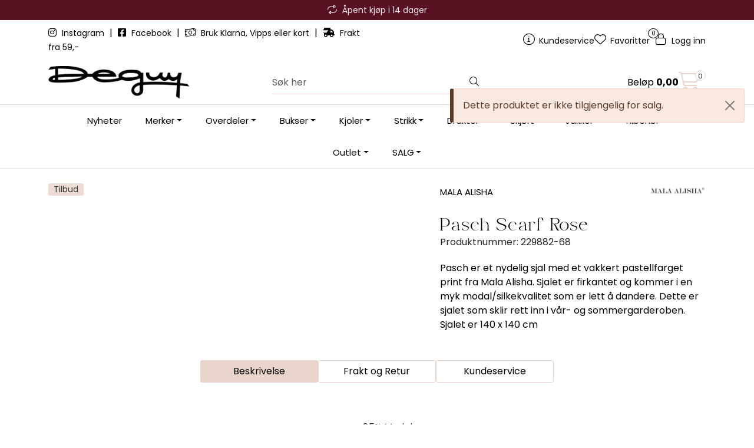

--- FILE ---
content_type: text/html; charset=UTF-8
request_url: https://www.deguy.no/pasch-scarf-rose
body_size: 19106
content:
<!DOCTYPE html>
<html lang="nb" data-bs-theme="light">
<head>
             
<!-- START /modules/meta -->
<title>Pasch Scarf Rose deguy.no</title>
<meta name="generator" content="Gurusoft Ecommerce">
<meta name="viewport" content="width=device-width, initial-scale=1.0">
<meta http-equiv="content-type" content="text/html; charset=UTF-8">
<meta http-equiv="X-UA-Compatible" content="IE=edge">

<meta name="description" content="Pasch er et nydelig sjal med et vakkert pastellfarget print fra Mala Alisha.
Sjalet er firkantet og kommer i en myk modal/silkekvalitet som er lett å dandere.
Dette er sjalet som sklir rett inn i vår- og sommergarderoben.
Sjalet er 140 x 140 cm">
<meta name="keywords" content="Pasch Scarf Rose sjal mala alisha modal silke pastellfarget">

<meta name="robots" content="index,follow">

<link rel="canonical" href="https://www.deguy.no/pasch-scarf-rose">

<meta name="google" content="notranslate">

<meta property="og:site_name" content="deguy.no">
<meta property="og:url" content="https://www.deguy.no/pasch-scarf-rose">
<meta property="og:title" content="Pasch Scarf Rose deguy.no">
<meta property="og:type" content="product">
<meta property="og:description" content="Pasch er et nydelig sjal med et vakkert pastellfarget print fra Mala Alisha.
Sjalet er firkantet og kommer i en myk modal/silkekvalitet som er lett å dandere.
Dette er sjalet som sklir rett inn i vår- og sommergarderoben.
Sjalet er 140 x 140 cm">
<meta property="og:image" content="https://res.cloudinary.com/deguy-no/image/upload/d_standard_placeholder.png,f_auto,q_auto:best/p_229882-68_default_1">
<meta property="og:image:url" content="https://res.cloudinary.com/deguy-no/image/upload/d_standard_placeholder.png,f_auto,q_auto:best/p_229882-68_default_1">
<meta property="og:image:secure_url" content="https://res.cloudinary.com/deguy-no/image/upload/d_standard_placeholder.png,f_auto,q_auto:best/p_229882-68_default_1">

<!-- END /modules/meta -->

             
<!-- START /modules/includes-head -->

         
<!-- START /modules/components/favicon -->

<link rel="icon" type="image/png" href="https://res.cloudinary.com/deguy-no/image/upload/c_limit,d_standard_placeholder.png,f_auto,h_64,q_auto:best,w_64/g_logo_favicon_1.png">
<link rel="apple-touch-icon" href="https://res.cloudinary.com/deguy-no/image/upload/c_limit,d_standard_placeholder.png,f_auto,h_180,q_auto:best,w_180/g_logo_favicon_1.png">

<!-- END /modules/components/favicon -->



             
<!-- START /modules/components/includes-head-cookie-information -->

    <script id="CookieConsent" type="text/javascript" src="https://policy.app.cookieinformation.com/uc.js" data-culture="NB" data-gcm-version="2.0"></script>
    <script>window.addEventListener('CookieInformationConsentGiven',function(event){if(CookieInformation.getConsentGivenFor('cookie_cat_marketing')){window.dataLayer=window.dataLayer||[];dataLayer.push({"ecomm_prodid":"229882-68","ecomm_pagetype":"product"});dataLayer.push({"ecommerce":null});dataLayer.push({"event":"view_item","ecommerce":{"items":[{"item_name":"Pasch Scarf Rose","item_id":"229882-68","value":719.6,"currency":"NOK"}]}});dataLayer.push({"customerType":"anonymous"});(function(w,d,s,l,i){w[l]=w[l]||[];w[l].push({'gtm.start':new Date().getTime(),event:'gtm.js'});var f=d.getElementsByTagName(s)[0],j=d.createElement(s),dl=l!='dataLayer'?'&l='+l:'';j.async=true;j.src='//www.googletagmanager.com/gtm.js?id='+i+dl;f.parentNode.insertBefore(j,f);})(window,document,'script','dataLayer','GTM-WKSRKB');(function(f,b,e,v,n,t,s){if(f.fbq)return;n=f.fbq=function(){n.callMethod?n.callMethod.apply(n,arguments):n.queue.push(arguments)};if(!f._fbq)f._fbq=n;n.push=n;n.loaded=!0;n.version='2.0';n.queue=[];t=b.createElement(e);t.async=!0;t.src=v;s=b.getElementsByTagName(e)[0];s.parentNode.insertBefore(t,s)})(window,document,'script','//connect.facebook.net/en_US/fbevents.js');fbq('init','141274167843651');fbq('track','PageView');fbq('consent','revoke');fbq('track','ViewContent',{content_type:'product',content_ids:['229882-68'],content_name:'Pasch Scarf Rose'});}},false);</script>

<!-- END /modules/components/includes-head-cookie-information -->

<link href="/themes/stylesheet/fontawesome/css/A.fontawesome.min.css,qv=202512031335.pagespeed.cf.D8UCoWnw13.css" rel="stylesheet preload" as="style">
<link href="/themes/stylesheet/fontawesome/css/A.solid.min.css,qv=202512031335.pagespeed.cf.Cs5V7vkY69.css" rel="stylesheet preload" as="style">
<link href="/themes/stylesheet/fontawesome/css/A.light.min.css,qv=202512031335.pagespeed.cf.fTn3z4osB6.css" rel="stylesheet preload" as="style">
<link href="/themes/stylesheet/fontawesome/css/A.brands.min.css,qv=202512031335.pagespeed.cf.DwH4JASgjD.css" rel="stylesheet preload" as="style">
<link href="/themes/stylesheet/fontawesome/css/A.v5-font-face.min.css,qv=202512031335.pagespeed.cf.s8d3FpsWGt.css" rel="stylesheet preload" as="style">
<link href="/themes/stylesheet/owlCarousel,_owl.carousel.min.css,qv==202512031335+stylesheet.css+fancybox,_jquery.fancybox.min.css.pagespeed.cc.AIP6bfgu35.css" rel="stylesheet"/>



                        

    <style>.vipps-container button{flex-basis:100%!important}.overskrift4 h1{text-align:center;font-size:45px!important;color:#000;font-weight:800}.h2 h2{text-align:center;text-transform:uppercase;font-size:24px!important;color:#000;font-weight:800}</style>


<!-- END /includes/stylesheet/product.vm -->
             
<!-- START /modules/includes-head-custom -->


<!-- END /modules/includes-head-custom -->

    </head>
<body><noscript><meta HTTP-EQUIV="refresh" content="0;url='https://www.deguy.no/pasch-scarf-rose?PageSpeed=noscript'" /><style><!--table,div,span,font,p{display:none} --></style><div style="display:block">Please click <a href="https://www.deguy.no/pasch-scarf-rose?PageSpeed=noscript">here</a> if you are not redirected within a few seconds.</div></noscript>
             
<!-- START /modules/components/skip-to-main-content -->

<a id="skip-main" class="btn btn-primary visually-hidden-focusable" href="#columns">Skip to main content</a>

<!-- END /modules/components/skip-to-main-content -->

                 <noscript><iframe src="https://www.googletagmanager.com/ns.html?id=GTM-WKSRKB" height="0" width="0" style="display:none;visibility:hidden"></iframe></noscript>

    <main id="page">

        <!--[if lt IE 7]>
        <p class="chromeframe">You are using an <strong>outdated</strong> browser. Please <a href="http://browsehappy.com/">upgrade your browser</a> or <a href="http://www.google.com/chromeframe/?redirect=true">activate Google Chrome Frame</a> to improve your experience.</p>
        <![endif]-->

        
                 
<!-- START /modules/components/scroll-to-top -->

<div class="scrollToTop">
    <div id="back-text">
        <span>Til toppen</span>
    </div>

    <i class="fa-light fa-angle-up" aria-hidden="true"></i>
</div>

<!-- END /modules/components/scroll-to-top -->
                 
<!-- START /modules/components/top-menu-admin -->

<div data-ajax_target="top-admin-menu" data-entity-type="product" data-entity-id="94753" data-edit=""></div>

<!-- END /modules/components/top-menu-admin -->
                 
<!-- START /modules/components/announcement-bar -->

    <div id="announcement-bar" style="--announcements-background-color:rgb(89, 18, 34);--announcements-text-color:rgb(247, 241, 238);">
                                    <div class="announcement">
            
                            <i class="fa-light fa-repeat"></i>
                            <span>Åpent kjøp i 14 dager</span>

                            </div>
                                                <div class="announcement">
            
                            <i class="fa-light fa-truck-fast"></i>
                            <span>Rask levering med DHL eller Bring</span>

                            </div>
                                                <div class="announcement">
            
                            <i class="fa-light fa-cart-shopping"></i>
                            <span>Betal med Klarna, Vipps eller kort</span>

                            </div>
                        </div>

<!-- END /modules/components/announcement-bar -->
                 
<!-- START /modules/components/top-menu -->

<div class="d-none d-lg-block top-menu-row">
    <div class="container">
        <div class="row align-items-center">
            <div class="col-7 col-xl-6">
                <div class="top-menu-row__link-menu">
                             
<!-- START /modules/components/top-links -->

    <a href="https://www.instagram.com/deguy.no/" target="_blank">
                    <i class="fab fa-instagram" aria-hidden="true"></i>
                Instagram
    </a>

    	    <span class="separator">|</span>
        <a href="https://www.facebook.com/deguy.no" target="_blank">
                    <i class="fab fa-facebook-square" aria-hidden="true"></i>
                Facebook
    </a>

    	    <span class="separator">|</span>
        <a href="/" target="_self">
                    <i class="fa-light fa-money-bill-wave" aria-hidden="true"></i>
                Bruk Klarna, Vipps eller kort
    </a>

    	    <span class="separator">|</span>
        <a href="/" target="_self">
                    <i class="fas fa-shipping-fast" aria-hidden="true"></i>
                Frakt fra 59,-
    </a>

    
<!-- END /modules/components/top-links -->
                </div>
            </div>

            <div class="col-5 col-xl-6">
                <div class="top-menu-row__icon-menu">
                             
<!-- START /modules/components/locale-button-desktop -->


<!-- END /modules/components/locale-button-desktop -->
                             
<!-- START /modules/components/info-button-desktop -->

    <div class="info-button-desktop">
                <a href="kundeservice-1">
            <i class="fa-light fa-circle-info" aria-hidden="true"></i>
            <span class="d-none d-xl-inline-block">Kundeservice</span>
        </a>
    </div>

<!-- END /modules/components/info-button-desktop -->
                             
<!-- START /modules/components/favorite-button-desktop -->

    <div class="favorite-button-desktop">
        <span class="favorite-quantity" data-ajax_target="favorites-size">
                    </span>

        <a href="favorites" class="favorite-userbutton">
            <i class="fa-light fa-heart" aria-hidden="true"></i>
            <span class="d-none d-xl-inline-block">Favoritter</span>
        </a>
    </div>

<!-- END /modules/components/favorite-button-desktop -->
                             
<!-- START /modules/components/user-button-desktop -->

<div class="user-button-desktop">
			<a href="login">
			<i class="fa-light fa-lock" aria-hidden="true"></i>
			<span class="d-none d-xl-inline-block">Logg inn</span>
		</a>
	</div>

<!-- END /modules/components/user-button-desktop -->
                </div>
            </div>
        </div>
    </div>
</div>

<!-- END /modules/components/user-button-desktop -->

                 
<!-- START /modules/header -->


<header id="header" class="sticky-top">
    <div id="sticky-desktop" class="d-none d-lg-block">
                 
<!-- START /modules/components/header-desktop -->

<div id="topbar">
    <div class="desktop d-none d-lg-block">
        <div class="container">
            <div class="row align-items-center">
                <div class="col-lg-4 col-xl-4">
                             
<!-- START /modules/components/header-desktop-logo -->

<div id="logo-theme">
    <a class="d-flex" href="/"><img src="https://res.cloudinary.com/deguy-no/image/upload/d_standard_placeholder.png,f_auto,q_auto:best/g_logo_default_1" class="img-fluid" alt="deguy.no" height="55" itemprop="logo"></a>
</div>

<!-- END /modules/components/header-desktop-logo -->
                </div>

                <div class="col-lg-5 col-xl-4">
                             
<!-- START /modules/components/header-desktop-search -->

<div class="search-bar" itemscope itemtype="http://schema.org/WebSite">
    <meta itemprop="url" content="https://www.deguy.no">
    <form action="search" method="get" accept-charset="UTF-8" itemprop="potentialAction" itemscope itemtype="http://schema.org/SearchAction">
        <meta itemprop="target" content="https://www.deguy.no/search?action=search&q={q}">
        <input type="hidden" name="action" value="search">

        <div class="input-group">
            <input type="text" name="q" placeholder="Søk her" class="suggest form-control" aria-label="Søk" required itemprop="query-input" autocomplete="off" data-action="incremental-search" data-content-target="incremental-search-desktop">
            <button class="btn button-search" type="submit" aria-label="Søk">
                <i class="fa-light fa-magnifying-glass" aria-hidden="true"></i>
                <i class="fa-light fa-spinner-third fa-spin" hidden aria-hidden="true"></i>
            </button>
        </div>
    </form>
    <div class="incremental-search-content desktop" data-content="incremental-search-desktop"></div>
</div>

<!-- END /modules/components/header-desktop-search -->
                </div>

                <div class="col-lg-3 col-xl-4">
                    <div class="basket-button-desktop">
                                 
<!-- START /modules/components/basket-button-desktop -->

<div class="large-cart">
    <div class="large-cart__price">
        Beløp
        <span class="large-cart__price-amount" data-ajax_target="basket-amount"></span>
    </div>
    <div class="large-cart__icon">
        <div class="large-cart__amount" data-ajax_target="basket-size"></div>
        <a href="basket" title="Gå til handlevogn">
            <i class="fa-light fa-cart-shopping" aria-hidden="true"></i>
        </a>
    </div>
</div>

<!-- END /modules/components/basket-button-desktop -->
                    </div>
                </div>
            </div>
        </div>
    </div>
</div>

<nav id="desktop_menu" class="navbar navbar-expand-lg">
             
<!-- START /modules/components/category-menu-desktop -->

<div class="container justify-content-center">
    <ul class="navbar-nav collapse navbar-collapse flex-wrap justify-content-center align-items-center">
                    <li class="nav-item  no-childeren " data-category_id="10036">
                <a class="dropdown-toggle nav-link" href="nyheter-2">Nyheter</a>

                            </li>
                    <li class="nav-item  dropdown dropdown-xl-trigger deeper " data-category_id="10003">
                <a class="dropdown-toggle nav-link" href="merker-1">Merker</a>

                                    <div class="dropdown-menu dropdown-xl-content">
                        <div class="container category-sub-menu">
                                                        
                                <div class="category-sub-menu-content">
                                    <a href="after-label" title="After Label">After Label</a>

                                                                    </div>
                            
                                <div class="category-sub-menu-content">
                                    <a href="beaumont-3" title="Beaumont">Beaumont</a>

                                                                    </div>
                            
                                <div class="category-sub-menu-content">
                                    <a href="billibi" title="Billi bi">Billi bi</a>

                                                                    </div>
                            
                                <div class="category-sub-menu-content">
                                    <a href="bouveti" title="Bouveti">Bouveti</a>

                                                                    </div>
                            
                                <div class="category-sub-menu-content">
                                    <a href="busnel" title="Busnel">Busnel</a>

                                                                    </div>
                            
                                <div class="category-sub-menu-content">
                                    <a href="cambio" title="Cambio">Cambio</a>

                                                                    </div>
                            
                                <div class="category-sub-menu-content">
                                    <a href="copenhagen-muse" title="Copenhagen Muse">Copenhagen Muse</a>

                                                                    </div>
                            
                                <div class="category-sub-menu-content">
                                    <a href="enamel" title="Enamel">Enamel</a>

                                                                            <ul class="category-sub-sub-menu-content">
                                                                                                                                        <li>
                                                    <a href="charm">Charm</a>
                                                </li>
                                                                                    </ul>
                                                                    </div>
                            
                                <div class="category-sub-menu-content">
                                    <a href="gustav" title="Gustav">Gustav</a>

                                                                    </div>
                            
                                <div class="category-sub-menu-content">
                                    <a href="levete-room" title="Leveté Room">Leveté Room</a>

                                                                    </div>
                            
                                <div class="category-sub-menu-content">
                                    <a href="lois" title="Lois">Lois</a>

                                                                    </div>
                            
                                <div class="category-sub-menu-content">
                                    <a href="mala-alisha" title="Mala Alisha">Mala Alisha</a>

                                                                    </div>
                            
                                <div class="category-sub-menu-content">
                                    <a href="meimeij" title="MEIMEIJ">MEIMEIJ</a>

                                                                    </div>
                            
                                <div class="category-sub-menu-content">
                                    <a href="munthe1" title="Munthe">Munthe</a>

                                                                    </div>
                            
                                <div class="category-sub-menu-content">
                                    <a href="montecristo-1" title="Montecristo">Montecristo</a>

                                                                    </div>
                            
                                <div class="category-sub-menu-content">
                                    <a href="neo-noir-1" title="Neo Noir">Neo Noir</a>

                                                                    </div>
                            
                                <div class="category-sub-menu-content">
                                    <a href="nohr" title="Nohr">Nohr</a>

                                                                    </div>
                            
                                <div class="category-sub-menu-content">
                                    <a href="osmine-af-nor" title="Osmine af Nor">Osmine af Nor</a>

                                                                    </div>
                            
                                <div class="category-sub-menu-content">
                                    <a href="pbo" title="PBO">PBO</a>

                                                                    </div>
                            
                                <div class="category-sub-menu-content">
                                    <a href="rue-de-femme" title="Rue De Femme">Rue De Femme</a>

                                                                    </div>
                            
                                <div class="category-sub-menu-content">
                                    <a href="sand" title="Sand">Sand</a>

                                                                    </div>
                            
                                <div class="category-sub-menu-content">
                                    <a href="stenstroms" title="Stenstrøms">Stenstrøms</a>

                                                                    </div>
                            
                                <div class="category-sub-menu-content">
                                    <a href="tricot" title="Tricot">Tricot</a>

                                                                    </div>
                            
                                <div class="category-sub-menu-content">
                                    <a href="7-for-all-man-kind" title="7 For All Man Kind">7 For All Man Kind</a>

                                                                    </div>
                                                    </div>
                    </div>
                            </li>
                    <li class="nav-item  dropdown dropdown-xl-trigger deeper " data-category_id="103">
                <a class="dropdown-toggle nav-link" href="overdeler">Overdeler</a>

                                    <div class="dropdown-menu dropdown-xl-content">
                        <div class="container category-sub-menu">
                                                        
                                <div class="category-sub-menu-content">
                                    <a href="bluser" title="Bluser">Bluser</a>

                                                                    </div>
                            
                                <div class="category-sub-menu-content">
                                    <a href="topper" title="Topper">Topper</a>

                                                                    </div>
                            
                                <div class="category-sub-menu-content">
                                    <a href="t-skjorter" title="T-skjorter">T-skjorter</a>

                                                                    </div>
                            
                                <div class="category-sub-menu-content">
                                    <a href="skjorter" title="Skjorter">Skjorter</a>

                                                                    </div>
                            
                                <div class="category-sub-menu-content">
                                    <a href="langermede-topper" title="Langermede topper">Langermede topper</a>

                                                                    </div>
                                                    </div>
                    </div>
                            </li>
                    <li class="nav-item  dropdown dropdown-xl-trigger deeper " data-category_id="106">
                <a class="dropdown-toggle nav-link" href="bukser">Bukser</a>

                                    <div class="dropdown-menu dropdown-xl-content">
                        <div class="container category-sub-menu">
                                                        
                                <div class="category-sub-menu-content">
                                    <a href="jeans" title="Jeans">Jeans</a>

                                                                    </div>
                            
                                <div class="category-sub-menu-content">
                                    <a href="dressbukse" title="Dressbukser & Penbukser">Dressbukser & Penbukser</a>

                                                                    </div>
                            
                                <div class="category-sub-menu-content">
                                    <a href="slengbukser" title="Slengbukser">Slengbukser</a>

                                                                    </div>
                            
                                <div class="category-sub-menu-content">
                                    <a href="shorts" title="Shorts">Shorts</a>

                                                                    </div>
                                                    </div>
                    </div>
                            </li>
                    <li class="nav-item  dropdown dropdown-xl-trigger deeper " data-category_id="109">
                <a class="dropdown-toggle nav-link" href="kjoler">Kjoler</a>

                                    <div class="dropdown-menu dropdown-xl-content">
                        <div class="container category-sub-menu">
                                                        
                                <div class="category-sub-menu-content">
                                    <a href="festkjoler" title="Festkjoler">Festkjoler</a>

                                                                    </div>
                            
                                <div class="category-sub-menu-content">
                                    <a href="midi-kjoler" title="Korte kjoler">Korte kjoler</a>

                                                                    </div>
                            
                                <div class="category-sub-menu-content">
                                    <a href="maxi-kjoler" title="Lange kjoler">Lange kjoler</a>

                                                                    </div>
                                                    </div>
                    </div>
                            </li>
                    <li class="nav-item  dropdown dropdown-xl-trigger deeper " data-category_id="104">
                <a class="dropdown-toggle nav-link" href="strikk">Strikk</a>

                                    <div class="dropdown-menu dropdown-xl-content">
                        <div class="container category-sub-menu">
                                                        
                                <div class="category-sub-menu-content">
                                    <a href="strikkegenser" title="Strikkegensere">Strikkegensere</a>

                                                                    </div>
                            
                                <div class="category-sub-menu-content">
                                    <a href="cardigan" title="Cardigan">Cardigan</a>

                                                                    </div>
                                                    </div>
                    </div>
                            </li>
                    <li class="nav-item  dropdown dropdown-xl-trigger deeper " data-category_id="141">
                <a class="dropdown-toggle nav-link" href="dressjakker">Drakter</a>

                                    <div class="dropdown-menu dropdown-xl-content">
                        <div class="container category-sub-menu">
                                                        
                                <div class="category-sub-menu-content">
                                    <a href="dressjakker-1" title="Dressjakker">Dressjakker</a>

                                                                    </div>
                            
                                <div class="category-sub-menu-content">
                                    <a href="dressbukse-1" title="Dressbukser">Dressbukser</a>

                                                                    </div>
                                                    </div>
                    </div>
                            </li>
                    <li class="nav-item  dropdown dropdown-xl-trigger deeper " data-category_id="10187">
                <a class="dropdown-toggle nav-link" href="skjort-1">Skjørt</a>

                                    <div class="dropdown-menu dropdown-xl-content">
                        <div class="container category-sub-menu">
                                                        
                                <div class="category-sub-menu-content">
                                    <a href="korte-skjort" title="Korte Skjørt">Korte Skjørt</a>

                                                                    </div>
                            
                                <div class="category-sub-menu-content">
                                    <a href="lange-skjort" title="Lange Skjørt">Lange Skjørt</a>

                                                                    </div>
                                                    </div>
                    </div>
                            </li>
                    <li class="nav-item  dropdown dropdown-xl-trigger deeper " data-category_id="105">
                <a class="dropdown-toggle nav-link" href="ytterjakker">Jakker</a>

                                    <div class="dropdown-menu dropdown-xl-content">
                        <div class="container category-sub-menu">
                                                        
                                <div class="category-sub-menu-content">
                                    <a href="kaper" title="Kåper">Kåper</a>

                                                                    </div>
                            
                                <div class="category-sub-menu-content">
                                    <a href="boblejakker" title="Boblejakker">Boblejakker</a>

                                                                    </div>
                                                    </div>
                    </div>
                            </li>
                    <li class="nav-item  dropdown dropdown-xl-trigger deeper " data-category_id="10073">
                <a class="dropdown-toggle nav-link" href="annet">Tilbehør</a>

                                    <div class="dropdown-menu dropdown-xl-content">
                        <div class="container category-sub-menu">
                                                        
                                <div class="category-sub-menu-content">
                                    <a href="belter" title="Belter">Belter</a>

                                                                    </div>
                            
                                <div class="category-sub-menu-content">
                                    <a href="votter" title="Votter & Hansker">Votter & Hansker</a>

                                                                    </div>
                            
                                <div class="category-sub-menu-content">
                                    <a href="stromper" title="Strømper">Strømper</a>

                                                                    </div>
                            
                                <div class="category-sub-menu-content">
                                    <a href="sko" title="Sko">Sko</a>

                                                                    </div>
                            
                                <div class="category-sub-menu-content">
                                    <a href="vesker" title="Vesker">Vesker</a>

                                                                    </div>
                            
                                <div class="category-sub-menu-content">
                                    <a href="gavekort-6" title="Gavekort">Gavekort</a>

                                                                    </div>
                            
                                <div class="category-sub-menu-content">
                                    <a href="luer--skjerf" title="Luer & Skjerf">Luer & Skjerf</a>

                                                                    </div>
                            
                                <div class="category-sub-menu-content">
                                    <a href="smykker-2" title="Smykker">Smykker</a>

                                                                    </div>
                                                    </div>
                    </div>
                            </li>
                    <li class="nav-item  dropdown dropdown-xl-trigger deeper " data-category_id="10057">
                <a class="dropdown-toggle nav-link" href="salg-3">Outlet</a>

                                    <div class="dropdown-menu dropdown-xl-content">
                        <div class="container category-sub-menu">
                                                        
                                <div class="category-sub-menu-content">
                                    <a href="outlet-50-70-" title="Alle Outletvarer">Alle Outletvarer</a>

                                                                    </div>
                            
                                <div class="category-sub-menu-content">
                                    <a href="kjoler-outlet" title="Kjoler Outlet">Kjoler Outlet</a>

                                                                    </div>
                            
                                <div class="category-sub-menu-content">
                                    <a href="yttertoy-outlet" title="Yttertøy Outlet">Yttertøy Outlet</a>

                                                                    </div>
                            
                                <div class="category-sub-menu-content">
                                    <a href="skjort-outlet" title="Skjørt Outlet">Skjørt Outlet</a>

                                                                    </div>
                            
                                <div class="category-sub-menu-content">
                                    <a href="bukser-outlet" title="Bukser Outlet">Bukser Outlet</a>

                                                                    </div>
                            
                                <div class="category-sub-menu-content">
                                    <a href="overdeler-outlet" title="Overdeler Outlet">Overdeler Outlet</a>

                                                                    </div>
                            
                                <div class="category-sub-menu-content">
                                    <a href="strikk-outlet" title="Strikk Outlet">Strikk Outlet</a>

                                                                    </div>
                            
                                <div class="category-sub-menu-content">
                                    <a href="tilbehor-outlet" title="Tilbehør Outlet">Tilbehør Outlet</a>

                                                                    </div>
                                                    </div>
                    </div>
                            </li>
                    <li class="nav-item  dropdown dropdown-xl-trigger deeper " data-category_id="10368">
                <a class="dropdown-toggle nav-link" href="salg-9">SALG</a>

                                    <div class="dropdown-menu dropdown-xl-content">
                        <div class="container category-sub-menu">
                                                        
                                <div class="category-sub-menu-content">
                                    <a href="salg-bukser-1" title="Salg: Bukser & jeans">Salg: Bukser & jeans</a>

                                                                    </div>
                            
                                <div class="category-sub-menu-content">
                                    <a href="salg-topper-bluser" title="Salg: Topper & bluser">Salg: Topper & bluser</a>

                                                                    </div>
                            
                                <div class="category-sub-menu-content">
                                    <a href="salg-kjoler-skjort" title="Salg: Kjoler & skjørt">Salg: Kjoler & skjørt</a>

                                                                    </div>
                            
                                <div class="category-sub-menu-content">
                                    <a href="salg-jakker-yttertoy-30-" title="Salg: Jakker & yttertøy">Salg: Jakker & yttertøy</a>

                                                                    </div>
                            
                                <div class="category-sub-menu-content">
                                    <a href="salg-sko-tilbehor-30-" title="Salg: Sko & tilbehør">Salg: Sko & tilbehør</a>

                                                                    </div>
                            
                                <div class="category-sub-menu-content">
                                    <a href="salg-strikk-1" title="Salg: Strikk">Salg: Strikk</a>

                                                                    </div>
                                                    </div>
                    </div>
                            </li>
            </ul>
</div>

<!-- END /modules/components/category-menu-desktop -->
</nav>

<!-- END /modules/components/category-menu-desktop -->
    </div>

    <div id="sticky-mobile" class="d-lg-none">
                 
<!-- START /modules/components/header-mobile -->

<div class="navbar-header">
    <div class="navbar-row mobile-nav-logo-container">
        <div class="m-float-left">
            <button type="button" class="btn nav-button" onclick="gca.toggleOffCanvasMenu('left')">
                <span class="sr-only">Toggle navigation</span>
                <i class="fa-light fa-bars fa-lg" aria-hidden="true"></i>
            </button>

                    </div>

                 
<!-- START /modules/components/header-mobile-logo -->

<div class="m-logo">
    <a class="d-flex" href="/"><img src="https://res.cloudinary.com/deguy-no/image/upload/d_standard_placeholder.png,f_auto,q_auto:best/g_logo_default_1" class="img-fluid" alt="deguy.no" height="50" itemprop="logo"></a>
</div>

<!-- END /modules/components/header-mobile-logo -->

        <div class="m-float-right">
            <div class="m-cart">
                         
<!-- START /modules/components/basket-button-mobile -->

<a href="basket" class="btn nav-button" title="Handlevogn">
    <span class="basket-quantity" data-ajax_target="basket-size">
            </span>
    <i class="fa-light fa-shopping-cart fa-lg nav-icon" aria-hidden="true"></i>
</a>

<!-- END /modules/components/basket-button-mobile -->
            </div>
            <div class="m-right-menu-toggle">
                         
<!-- START /modules/components/user-button-mobile -->

<button type="button" class="btn nav-button" onclick="gca.toggleOffCanvasMenu('right')">
    <span class="sr-only">Toggle navigation</span>
    <i class="fa-light fa-user-cog fa-lg" aria-hidden="true"></i>
</button>

<!-- END /modules/components/user-button-mobile -->
            </div>
        </div>
    </div>

    <div class="navbar-row mobile-search-container">
                 
<!-- START /modules/components/header-mobile-search -->

<div class="m-search">
    <form action="search" method="get" accept-charset="UTF-8">
        <input type="hidden" name="action" value="search">

        <div class="input-group">
            <input type="search" name="q" placeholder="Søk her" class="suggest form-control" aria-label="Søk" required autocomplete="off" data-action="incremental-search" data-content-target="incremental-search-mobile">
            <button class="btn nav-button button-search" type="submit" aria-label="Søk">
                <i class="fa-light fa-magnifying-glass" aria-hidden="true"></i>
                <i class="fa-light fa-spinner-third fa-spin" hidden aria-hidden="true"></i>
            </button>
        </div>
    </form>
    <div class="incremental-search-content mobile" data-content="incremental-search-mobile"></div>
</div>

<!-- END /modules/components/header-mobile-search -->
    </div>
</div>

<!-- END /modules/components/header-mobile-search -->

    </div>
</header>

<!-- END /modules/components/header-mobile-search -->


                 
<!-- START /modules/components/notification-header -->


<div id="sys-notification">
    <div id="notifications">
        
                    <div class="notification">
                <div class="alert alert-danger alert-dismissible">
                    Produktet er ikke aktivt!
                    <button type="button" class="btn-close" onclick="gca.removeNotification(0)" aria-label="Close"></button>
                </div>
            </div>
            </div>
</div>

<!-- END /modules/components/notification-header -->

        <section id="columns" class="default-columns">
            <!-- START product.vm -->



    
                     
<!-- START /modules/product -->



        
    
                
                
            <div id="content" class="product product-template-3 mt-4" itemscope itemtype="https://schema.org/Product">
                
                                    <div class="full-grid-parent">
                                                    <div class="full-grid-element" id="item_1" style="--grid-row-start:1;--grid-column-start:1;--grid-row-end:4;--grid-column-end: 13;">
                                                                                                                                                                <div class="product-element product-element-container    ">
                                                 
<!-- START /modules/components/template-layout-container -->









<div class="element-container container full-grid-parent
                    " style="--container-background-image:url(https://res.cloudinary.com/deguy-no/image/upload/c_limit,d_standard_placeholder.png,f_auto,q_auto:best,w_1520/g_gjrFsA5w_gjrFsA5w_1);--container-background-color:#fff;--container-image-brightness:;--container-padding-top:0;--container-padding-right:0;--container-padding-bottom:0;--container-padding-left:0;--container-margin-top:0;--container-margin-bottom:24px;--container-margin-mobile-top:0;--container-margin-mobile-bottom:24px">

    
            
                    <div class="full-grid-element" id="item_1" style="--grid-row-start:1;--grid-column-start:1;--grid-row-end:3;--grid-column-end: 8;">
                                                
                <div class="page-element product-element-gallery    " data-product-element="gallery">
                                 
<!-- START /modules/components/template-product-gallery -->

<div id="productGalleryWrapper" class="below" data-thumb-position="below">
             
<!-- START /modules/components/product-gallery-placeholder -->

<div id="main-carousel" class="owl-carousel below owl-loaded owl-drag" data-slider-id="1">
    <div class="owl-stage-outer">
        <div class="owl-stage">
            <div class="owl-item active w-100">
                <div class="item">
                    <a>
                        
    <picture class="d-flex mw-100">
        <source media="(max-width: 420px)" srcset="https://res.cloudinary.com/deguy-no/image/upload/c_limit,d_standard_placeholder.png,f_auto,h_350,q_auto:best,w_350/p_229882-68_default_1">
        <img src="https://res.cloudinary.com/deguy-no/image/upload/c_limit,d_standard_placeholder.png,f_auto,h_650,q_auto:best,w_650/p_229882-68_default_1" alt="Pasch Scarf Rose" class="img-fluid img-thumbnail " itemprop="image" width="650" height="650" decoding="async">
    </picture>
                    </a>
                </div>
            </div>
        </div>
    </div>
</div>

<!-- END /modules/components/product-gallery-placeholder -->
</div>

<!-- END /modules/components/product-gallery-placeholder -->
                </div>
            </div>
                    <div class="full-grid-element" id="item_2" style="--grid-row-start:1;--grid-column-start:8;--grid-row-end:2;--grid-column-end: 13;">
                                                
                <div class="page-element product-element-info    " data-product-element="info">
                                 
<!-- START /modules/components/template-product-info -->

<div id="productInfo">
    <div id="productInfoWrapper" data-product-element="general">
                 
<!-- START /modules/components/product-info -->


<div class="row">
	<div class="col-sm-9"> 
                <div class="custom-product-title-container">
            <p class="dgy-vendor-title">MALA ALISHA</p>
            <h1 class="h3 custom-product-title" itemprop="name">Pasch Scarf Rose</h1>
        </div>
        
        <div class="description">
            <div class="product-sku">
                <span>Produktnummer:</span> <span itemprop="sku">229882-68</span><br>
            </div>

            
                    </div>
    </div>

                <div class="col-sm-3">                             			<a href="/mala-alisha" title="MALA ALISHA">
            
			<img src="https://res.cloudinary.com/deguy-no/image/upload/c_limit,d_standard_placeholder.png,f_auto,h_200,q_auto:best,w_200/v1550759141/v_33_default_1" class="img-fluid d-none d-lg-block" itemprop="manufacturer" alt="MALA ALISHA" height="200" width="200">

            			</a>
            		</div>
    
            <div itemprop="brand" itemscope itemtype="http://schema.org/Brand">
            <meta itemprop="name" content="MALA ALISHA">
        </div>
    </div>


<!-- END /modules/components/product-info -->
    </div>

    
    
    <div id="productIngressWrapper" data-product-element="ingress">
                 
<!-- START /modules/components/product-ingress -->

<p>Pasch er et nydelig sjal med et vakkert pastellfarget print fra Mala Alisha.
Sjalet er firkantet og kommer i en myk modal/silkekvalitet som er lett å dandere.
Dette er sjalet som sklir rett inn i vår- og sommergarderoben.
Sjalet er 140 x 140 cm</p>

<!-- END /modules/components/product-ingress -->
    </div>
</div>

<!-- END /modules/components/product-ingress -->
                </div>
            </div>
                    <div class="full-grid-element" id="item_3" style="--grid-row-start:2;--grid-column-start:8;--grid-row-end:3;--grid-column-end: 13;">
                                                
                <div class="page-element product-element-dgy-product-relations    " data-product-element="dgy-product-relations">
                                 
<!-- START /modules/components/template-product-dgy-product-relations -->



<div class="product-relation-links-wrapper">
    <div id="alternativeProducts" class="no-margin-bottom">
            </div>
</div>

<!-- END /modules/components/template-product-dgy-product-relations -->
                </div>
            </div>
        
            </div>

<!-- END /modules/components/template-product-dgy-product-relations -->

                                </div>
                            </div>
                                                    <div class="full-grid-element" id="item_2" style="--grid-row-start:4;--grid-column-start:1;--grid-row-end:7;--grid-column-end: 13;">
                                                                                                                                                                <div class="product-element product-element-container    ">
                                                 
<!-- START /modules/components/template-layout-container -->









<div class="element-container container full-grid-parent
                    " style="--container-background-image:url(https://res.cloudinary.com/deguy-no/image/upload/c_limit,d_standard_placeholder.png,f_auto,q_auto:best,w_1520/g_19cVwP3P_19cVwP3P_1);--container-background-color:#fff;--container-image-brightness:;--container-padding-top:0;--container-padding-right:20px;--container-padding-bottom:0;--container-padding-left:20px;--container-margin-top:0;--container-margin-bottom:24px;--container-margin-mobile-top:0;--container-margin-mobile-bottom:24px">

    
            
                    <div class="full-grid-element" id="item_1" style="--grid-row-start:1;--grid-column-start:1;--grid-row-end:2;--grid-column-end: 13;">
                                                
                <div class="page-element product-element-tabs midtstilltekst   " data-product-element="tabs">
                                 
<!-- START /modules/components/template-product-tabs -->

<div id="productTabsWrapper">
             
<!-- START /modules/components/product-tabs -->

<ul class="nav nav-pills justify-content-center gap-xl-4 gap-2" id="product-tab-nav" role="tablist">
    <li class="nav-item">
        <a role="tab" class="btn btn-outline-primary active" href="#tab-description" data-bs-toggle="tab">Beskrivelse</a>
    </li>

    
    
                    
                <li class="nav-item">
            <a role="tab" class="btn btn-outline-primary" href="#tab-product-freight-and-return" data-bs-toggle="tab">Frakt og Retur</a>
        </li>
        
                <li class="nav-item">
            <a role="tab" class="btn btn-outline-primary" href="#tab-product-customer-service" data-bs-toggle="tab">Kundeservice</a>
        </li>
        
            </ul>

<div class="tab-content" id="product-tab-content" data-role="tabpanel">
        <div id="tab-description" class="tab-pane fade show active">
        <div itemprop="description">
            <p> </p>

<ul>
	<li> 85% Modal</li>
	<li>15% Silke</li>
</ul>

        </div>
    </div>

            
    
    
                <div id="tab-product-freight-and-return" class="tab-pane fade">
            <h3 style="text-align: center;"><strong>Vi sender innen 24 timer og leverer kjapt og enkelt med f&oslash;lgende alternativer:</strong></h3>

<p style="text-align: center;">&nbsp;</p>

<p style="text-align: center;"><strong>Pakke i postkasse - 59kr</strong><br/>
Leveres rett i postkassen - Leveringstid 2-3 virkedager</p>

<p style="text-align: center;"><strong>Pakke til hentested -89kr</strong><br/>
Leveres til post-i-butikk -Leveringstid 1-3 virkedager</p>

<p style="text-align: center;"><strong>DHL Exspress - 299kr</strong><br/>
Leveres p&aring; d&oslash;ren -&nbsp;Leveringstid 1-2&nbsp;virkedager</p>

<p style="text-align: center;">&nbsp;</p>

<p style="text-align: center;"><strong>Ombytting</strong><br/>
Ombytting er alltid gratis. Du kan b&aring;de bytte ved sending eller i en av v&aring;re fysiske butikker.</p>

<p style="text-align: center;"><strong>Retur</strong><br/>
Retur i fysisk butikk er gratis. Returnerer du ved sending holder vi tilbake kr 89 for dette</p>

<p style="text-align: center;">&nbsp;</p>
        </div>
        
                <div id="tab-product-customer-service" class="tab-pane fade">
            <h3 style="text-align: center;">Vi&nbsp;elsker og hjelpe!</h3>

<p style="text-align: center;">Er det noe som helst du lurer p&aring;?<br/>
Ring oss p&aring; tlf <a href="tel:55235310">55235310 </a>eller <a href="mailto:kundeservice@deguy.no">send en e-post</a> til kundeservice@deguy.no</p>
        </div>
        
            </div>

<!-- END /modules/components/product-tabs -->
</div>

<!-- END /modules/components/product-tabs -->
                </div>
            </div>
                    <div class="full-grid-element" id="item_2" style="--grid-row-start:2;--grid-column-start:1;--grid-row-end:3;--grid-column-end: 13;">
                                                
                <div class="page-element product-element-related-products    " data-product-element="related-products">
                                 
<!-- START /modules/components/template-product-related-products -->






<div id="relatedProducts" class="no-margin-bottom">
    </div>

<!-- END /modules/components/template-product-related-products -->
                </div>
            </div>
                    <div class="full-grid-element" id="item_3" style="--grid-row-start:3;--grid-column-start:1;--grid-row-end:4;--grid-column-end: 13;">
                                                
                <div class="page-element product-element-recommended-products    " data-product-element="recommended-products">
                                 
<!-- START /modules/components/template-product-recommended-products -->






<div id="recommendedProducts" class="no-margin-bottom">
    </div>

<!-- END /modules/components/template-product-recommended-products -->
                </div>
            </div>
                    <div class="full-grid-element" id="item_4" style="--grid-row-start:4;--grid-column-start:1;--grid-row-end:5;--grid-column-end: 13;">
                                                
                <div class="page-element product-element-pro-recommendations-semantics    " data-product-element="pro-recommendations-semantics">
                                 
<!-- START /modules/components/template-product-pro-recommendations-semantics -->

         
<!-- START /modules/components/pro-recommendations-semantics -->


         
<!-- START /modules/components/pro-recommendations -->




<div data-name="proRecommendedProducts" class="page-element-promotions" style="display: none;" data-elements-row="4" data-elements-row-mobile="2" data-recommendations-size="12">

    <div class="product-related box bloglatest">
        <div class="box-heading"><span>Lignende produkter</span></div>
    </div>
    <div class="pro-similar-products">

    </div>
</div>

                
<!-- END /modules/components/pro-recommendations -->

<div class="d-none" data-ajax="true" data-update="true" data-action="proRecommendationsSimilarProducts"></div>

<!-- END /modules/components/pro-recommendations -->
            
<!-- END /modules/components/pro-recommendations -->
                </div>
            </div>
        
            </div>

<!-- END /modules/components/pro-recommendations -->

                                </div>
                            </div>
                                            </div>
                            </div>
            
                                        

<!-- END /modules/components/pro-recommendations -->

    
            
            
        
<!-- STOP product.vm -->
        </section>
    </main>

             
<!-- START /modules/footer -->



<footer id="footer">
    <div class="footer-top">
        <div class="footer-center">
                                                <style>#productGalleryWrapper .owl-carousel .owl-item img.zoomImg{max-height:none!important}@media (max-width:766px){.product-grid .price-discount:not(:empty) {right:-55px}}}
.normaltekstblogg p{font-size:26px;!important;line-height:1.5;color:#333}}
.ingress h3{font-size:30px!important;color:#000;font-weight:200;margin:auto}.ingresskine h3{display:flex;align-items:center;justify-content:center;height:100%}.overskrift4 h1{text-align:center;font-size:45px!important;color:#000;font-weight:800}.deguyknapp .btn{display:inline-block;padding:10px 20px;font-size:16px;font-weight:bold;text-align:center;text-decoration:none;text-transform:uppercase;color:#fff;background-color:#e8d4ca;border:none;border-radius:50px;cursor:pointer;margin:0 auto;display:block;box-shadow:0 3px 10px rgba(0,0,0,.2);transition:all .3s ease-in-out}.deguyknapp .btn:hover{transform:translateY(-3px);background-color:#f7f1ee;color:#000}.deguyknapp .btn:active{transform:translateY(1px)}.deguyknapp .btn:focus{outline:none;box-shadow:0 0 0 2px rgba(0,0,0,.2)}.deguyknapp2 .btn{display:inline-block;padding:10px 20px;font-size:16px;font-weight:bold;text-align:center;text-decoration:none;text-transform:uppercase;color:#e8d4ca;background-color:#db3030;border:none;border-radius:50px;cursor:pointer;margin:0 auto;display:block;box-shadow:0 3px 10px rgba(0,0,0,.2);transition:all .3s ease-in-out}.deguyknapp2 .btn:hover{transform:translateY(-3px);background-color:#e8d4ca}.deguyknapp2 .btn:active{transform:translateY(1px)}.deguyknapp2 .btn:focus{outline:none;box-shadow:0 0 0 2px rgba(0,0,0,.2)}.containerdeguyfratop{background:linear-gradient(to bottom,#e9decd,#fff)}.containerdeguyfrabunn{background:linear-gradient(to top,#e9decd,#fff 50%)}.containerdeguyfratoplilla{background:linear-gradient(to bottom,#e2e0fc,#fff 50%)}.sirkelgradering{background:radial-gradient(circle,black,white)}.beigeback{background-color:#e9decd}.egendefinertprodukt h3{text-align:center;text-transform:uppercase;color:#000;font-weight:800;text-decoration:none}.containerdeguy{display:flex;align-items:center;justify-content:center}.bildemedinnhold,.bildemedinnhold h2{justify-content:center;align-items:center;text-align:center}.bildemedinnhold h2{font-weight:800}.midtstilltekst{text-align:center}.containerfargeovergang{background:linear-gradient(to bottom,#5a1423,#312113)}</style>
                
                                    
                                                
                        <div class="container">
                            <div class="row " id="footer_row_1">
                                                                                                                                                                                <div class="col-xl-12 ">
                                        <div class="footer-element footer-element-promotion-bar   ">
                                                         
<!-- START /modules/components/template-static-promotion-bar -->



<div class="element-promotion-bar " style="--promotion-bar-text-color:rgb(0, 0, 0);--promotion-bar-icon-color:rgb(0, 0, 0);">
                        <div class="promotion">
        
        <i class="fa-light fa-truck-fast fa-2x promotion-icon" aria-hidden="true"></i>

        <div class="promotion-text-content">
            <span class="d-block h5 promotion-title">Rask Levering</span>
            <small class="promotion-text">velg mellom Bring og DHL</small>
        </div>

                    </div>
                                <div class="promotion">
        
        <i class="fa-light fa-file-invoice fa-2x promotion-icon" aria-hidden="true"></i>

        <div class="promotion-text-content">
            <span class="d-block h5 promotion-title">Betal senere</span>
            <small class="promotion-text">Faktura & delbetaling</small>
        </div>

                    </div>
                                <div class="promotion">
        
        <i class="fa-light fa-arrows-retweet fa-2x promotion-icon" aria-hidden="true"></i>

        <div class="promotion-text-content">
            <span class="d-block h5 promotion-title">Åpent kjøp</span>
            <small class="promotion-text">14 dager</small>
        </div>

                    </div>
                                <div class="promotion">
        
        <i class="fa-light fa-credit-card fa-2x promotion-icon" aria-hidden="true"></i>

        <div class="promotion-text-content">
            <span class="d-block h5 promotion-title">Betal med Klarna, vipps eller kort</span>
            <small class="promotion-text"></small>
        </div>

                    </div>
            </div>

<!-- END /modules/components/template-static-promotion-bar -->
                                        </div>
                                    </div>
                                                            </div>
                        </div>
                    
                                                
                        <div class="container">
                            <div class="row " id="footer_row_2">
                                                                                                                                                                                                                    <div class="col-xl-12 ">
                                        <div class="footer-element footer-element-line   ">
                                                         
<!-- START /modules/components/template-layout-line -->



     
<hr class="element-line" style="--line-margin-desktop:24px;--line-margin-mobile:24px;--line-height:1px;--line-border-style:none;--line-background-color:#ced4da;">

<!-- END /modules/components/template-layout-line -->
                                        </div>
                                    </div>
                                                            </div>
                        </div>
                    
                                                
                        <div class="container">
                            <div class="row " id="footer_row_3">
                                                                                                                                                                                <div class="col-xl-12 ">
                                        <div class="footer-element footer-element-horizontal-space   ">
                                                         
<!-- START /modules/components/template-layout-horizontal-space -->



   
<style>.whitespaceaIlgaMU7{margin:20px}@media (max-width:991px){.whitespaceaIlgaMU7{margin:10px}}</style>

<div class="whitespaceaIlgaMU7"></div>

<!-- END /modules/components/template-layout-horizontal-space -->
                                        </div>
                                    </div>
                                                            </div>
                        </div>
                    
                                                
                        <div class="container">
                            <div class="row " id="footer_row_4">
                                                                                                                                                                                <div class="col-xl-4 ">
                                        <div class="footer-element footer-element-wysiwyg   ">
                                                         
<!-- START /modules/components/template-static-wysiwyg -->



<div class="element-wysiwyg " style="
    --wysiwyg-text-color:rgb(0, 0, 0);
    --wysiwyg-background-color:;
                ">
    <h3 style="text-align: center;">Informasjon</h3>

<p style="text-align: center;"><a href="/kontakt-oss-2">Kontakt oss</a></p>

<p style="text-align: center;"><a href="/om-oss">Om oss</a></p>

<p style="text-align: center;"><a href="/butikker">V&aring;re butikker</a></p>

<p style="text-align: center;"><a href="https://www.deguy.no/gurusoftecommerce-privacy">Personvernserkl&aelig;ring</a></p>

<p style="text-align: center;">org.nr:&nbsp;<span style="font-size:12.0pt"><span aptos="" style="font-family:">933&nbsp;035&nbsp;786</span></span></p>

</div>

<!-- END /modules/components/template-static-wysiwyg -->
                                        </div>
                                    </div>
                                                                                                                                                                                <div class="col-xl-4 ">
                                        <div class="footer-element footer-element-wysiwyg   ">
                                                         
<!-- START /modules/components/template-static-wysiwyg -->



<div class="element-wysiwyg " style="
    --wysiwyg-text-color:rgb(0, 0, 0);
    --wysiwyg-background-color:;
                ">
    <h3 style="text-align: center;">DEGUY.NO</h3>

<p style="text-align: center;"><a href="/frakt-og-retur">Forsendelse og retur</a></p>

<p style="text-align: center;"><a href="/frakt-og-retur">Vanlige sp&oslash;rsm&aring;l</a></p>

<p style="text-align: center;"><a href="/deguy-prive-loyalitetsprogram">Deguy Priv&eacute;</a></p>

<p style="text-align: center;"><a href="/gavekort-6">Gavekort</a></p>

</div>

<!-- END /modules/components/template-static-wysiwyg -->
                                        </div>
                                    </div>
                                                                                                                                                                                <div class="col-xl-4 ">
                                        <div class="footer-element footer-element-wysiwyg   ">
                                                         
<!-- START /modules/components/template-static-wysiwyg -->



<div class="element-wysiwyg " style="
    --wysiwyg-text-color:rgb(0, 0, 0);
    --wysiwyg-background-color:;
                ">
    <h3 style="text-align: center;">Returadresse</h3>

<p style="text-align: center;">Deguy.no / Svein Aadland AS</p>

<p style="text-align: center;">C. Sundts gate 51, 1. etg</p>

<p style="text-align: center;">5004 BERGEN</p>

<p style="text-align: center;">45405309</p>

</div>

<!-- END /modules/components/template-static-wysiwyg -->
                                        </div>
                                    </div>
                                                            </div>
                        </div>
                                                        </div>

        <div id="powered">
            <div class="container">
                <div class="row">
                    <div class="inner">
                        <div class="copyright">
                            <a href="https://www.gurusoft.no/" target="_blank" rel="nofollow">Gurusoft</a>
                        </div>
                    </div>
                </div>
            </div>
        </div>
    </div>
</footer>

<!-- END /modules/components/template-static-wysiwyg -->

             
<!-- START /modules/components/off-canvas-left-menu -->

<div class="off-canvas-menu left">
    <div class="menu-nav">
        <button type="button" class="btn btn-link category-link"><i class="fa-light fa-chevron-left" aria-hidden="true"></i> Tilbake</button>
        <button type="button" class="btn-close" onclick="gca.toggleOffCanvasMenu('left')" aria-label="Lukk"></button>
    </div>

    <div id="level-1" class="sub-category-level">
        <ul role="menu" class="root-categories menu-categories">
            
                <li role="menuitem">
                    <a class="category-link" href="nyheter-2">
                        Nyheter
                                            </a>
                </li>
            
                <li role="menuitem">
                    <a class="category-link" href="#" onclick="gca.openSubCategoriesLevel(10003, 1)" rel="nofollow">
                        Merker
                        <i class="fa-light fa-chevron-right"></i>                    </a>
                </li>
            
                <li role="menuitem">
                    <a class="category-link" href="#" onclick="gca.openSubCategoriesLevel(103, 1)" rel="nofollow">
                        Overdeler
                        <i class="fa-light fa-chevron-right"></i>                    </a>
                </li>
            
                <li role="menuitem">
                    <a class="category-link" href="#" onclick="gca.openSubCategoriesLevel(106, 1)" rel="nofollow">
                        Bukser
                        <i class="fa-light fa-chevron-right"></i>                    </a>
                </li>
            
                <li role="menuitem">
                    <a class="category-link" href="#" onclick="gca.openSubCategoriesLevel(109, 1)" rel="nofollow">
                        Kjoler
                        <i class="fa-light fa-chevron-right"></i>                    </a>
                </li>
            
                <li role="menuitem">
                    <a class="category-link" href="#" onclick="gca.openSubCategoriesLevel(104, 1)" rel="nofollow">
                        Strikk
                        <i class="fa-light fa-chevron-right"></i>                    </a>
                </li>
            
                <li role="menuitem">
                    <a class="category-link" href="#" onclick="gca.openSubCategoriesLevel(141, 1)" rel="nofollow">
                        Drakter
                        <i class="fa-light fa-chevron-right"></i>                    </a>
                </li>
            
                <li role="menuitem">
                    <a class="category-link" href="#" onclick="gca.openSubCategoriesLevel(10187, 1)" rel="nofollow">
                        Skjørt
                        <i class="fa-light fa-chevron-right"></i>                    </a>
                </li>
            
                <li role="menuitem">
                    <a class="category-link" href="#" onclick="gca.openSubCategoriesLevel(105, 1)" rel="nofollow">
                        Jakker
                        <i class="fa-light fa-chevron-right"></i>                    </a>
                </li>
            
                <li role="menuitem">
                    <a class="category-link" href="#" onclick="gca.openSubCategoriesLevel(10073, 1)" rel="nofollow">
                        Tilbehør
                        <i class="fa-light fa-chevron-right"></i>                    </a>
                </li>
            
                <li role="menuitem">
                    <a class="category-link" href="#" onclick="gca.openSubCategoriesLevel(10057, 1)" rel="nofollow">
                        Outlet
                        <i class="fa-light fa-chevron-right"></i>                    </a>
                </li>
            
                <li role="menuitem">
                    <a class="category-link" href="#" onclick="gca.openSubCategoriesLevel(10368, 1)" rel="nofollow">
                        SALG
                        <i class="fa-light fa-chevron-right"></i>                    </a>
                </li>
                    </ul>
    </div>
    <div id="level-2" class="sub-category-level" data-ajax_target="sub-category-level-2"></div>
    <div id="level-3" class="sub-category-level" data-ajax_target="sub-category-level-3"></div>
</div>

<!-- END /modules/components/off-canvas-left-menu -->
             
<!-- START /modules/components/off-canvas-right-menu -->



<div class="off-canvas-menu right ">
    <div class="menu-nav">
        <button type="button" class="btn-close" onclick="gca.toggleOffCanvasMenu('right')" aria-label="Lukk"></button>
    </div>

    <ul class="menu-categories" role="menu">
                 
<!-- START /modules/components/infocenter-links-mobile -->

            <li role="menuitem">
                        <a href="kundeservice-1?mv=right" class="justify-content-between">
                <div>
                    <i class="fa-light fa-circle-info" aria-hidden="true"></i>
                    Kundeservice
                </div>

                                    <i class="fa-light fa-chevron-right" aria-hidden="true"></i>
                            </a>
        </li>
    

<!-- END /modules/components/infocenter-links-mobile -->
    </ul>

            <div class="off-canvas-sections">
                     

<span class="h5">Lenker</span>
<ul class="menu-categories" role="menu">
            <li role="menuitem">
            <a href="https://www.instagram.com/deguy.no/" target="_blank">
                                    <i class="fab fa-instagram" aria-hidden="true"></i>
                
                Instagram
            </a>
        </li>
            <li role="menuitem">
            <a href="https://www.facebook.com/deguy.no" target="_blank">
                                    <i class="fab fa-facebook-square" aria-hidden="true"></i>
                
                Facebook
            </a>
        </li>
            <li role="menuitem">
            <a href="/" target="_self">
                                    <i class="fa-light fa-money-bill-wave" aria-hidden="true"></i>
                
                Bruk Klarna, Vipps eller kort
            </a>
        </li>
            <li role="menuitem">
            <a href="/" target="_self">
                                    <i class="fas fa-shipping-fast" aria-hidden="true"></i>
                
                Frakt fra 59,-
            </a>
        </li>
    </ul>

<!-- END /modules/components/top-links-mobile -->
        </div>
    
    
            <ul class="favorites menu-categories mt-4" role="menu" data-ajax_target="user-favorite-button">
                     
<!-- START /modules/components/favorite-button-mobile -->

<li role="menuitem">
    <a href="favorites"><i class="fa-light fa-heart" aria-hidden="true"></i> Favoritter (<span data-ajax_target="favorites-size"></span>)</a>
</li>

<!-- END /modules/components/favorite-button-mobile -->
        </ul>
    
    <div class="off-canvas-sections">
        <span class="h5">Min side</span>
        <ul class="menu-categories" role="menu" data-ajax_target="user-button-links">
                    </ul>
    </div>
</div>

<!-- END /modules/components/favorite-button-mobile -->

    <div class="off-canvas-overlay " onclick="gca.hideOffCanvasMenues()"></div>
             
<!-- START /modules/components/page-loader -->

<div id="page-loader" hidden>
    <i class="fa-light fa-spinner-third fa-spin"></i>
</div>

<!-- END /modules/components/page-loader -->

                 
<!-- START /modules/includes-footer -->

<script src="/themes/javascript/jquery/jquery-3.6.1.min.js?v=202512031335"></script>
<script>//<![CDATA[
!function(factory){"use strict";"function"==typeof define&&define.amd?define(["jquery"],factory):"object"==typeof module&&module.exports?module.exports=factory(require("jquery")):jQuery&&!jQuery.fn.hoverIntent&&factory(jQuery)}(function($){"use strict";function track(ev){cX=ev.pageX,cY=ev.pageY}var cX,cY,_cfg={interval:100,sensitivity:6,timeout:0},INSTANCE_COUNT=0,compare=function(ev,$el,s,cfg){if(Math.sqrt((s.pX-cX)*(s.pX-cX)+(s.pY-cY)*(s.pY-cY))<cfg.sensitivity)return $el.off(s.event,track),delete s.timeoutId,s.isActive=!0,ev.pageX=cX,ev.pageY=cY,delete s.pX,delete s.pY,cfg.over.apply($el[0],[ev]);s.pX=cX,s.pY=cY,s.timeoutId=setTimeout(function(){compare(ev,$el,s,cfg)},cfg.interval)};$.fn.hoverIntent=function(handlerIn,handlerOut,selector){var instanceId=INSTANCE_COUNT++,cfg=$.extend({},_cfg);$.isPlainObject(handlerIn)?(cfg=$.extend(cfg,handlerIn),$.isFunction(cfg.out)||(cfg.out=cfg.over)):cfg=$.isFunction(handlerOut)?$.extend(cfg,{over:handlerIn,out:handlerOut,selector:selector}):$.extend(cfg,{over:handlerIn,out:handlerIn,selector:handlerOut});function handleHover(e){var ev=$.extend({},e),$el=$(this),hoverIntentData=$el.data("hoverIntent");hoverIntentData||$el.data("hoverIntent",hoverIntentData={});var state=hoverIntentData[instanceId];state||(hoverIntentData[instanceId]=state={id:instanceId}),state.timeoutId&&(state.timeoutId=clearTimeout(state.timeoutId));var mousemove=state.event="mousemove.hoverIntent.hoverIntent"+instanceId;if("mouseenter"===e.type){if(state.isActive)return;state.pX=ev.pageX,state.pY=ev.pageY,$el.off(mousemove,track).on(mousemove,track),state.timeoutId=setTimeout(function(){compare(ev,$el,state,cfg)},cfg.interval)}else{if(!state.isActive)return;$el.off(mousemove,track),state.timeoutId=setTimeout(function(){!function(ev,$el,s,out){var data=$el.data("hoverIntent");data&&delete data[s.id],out.apply($el[0],[ev])}(ev,$el,state,cfg.out)},cfg.timeout)}}return this.on({"mouseenter.hoverIntent":handleHover,"mouseleave.hoverIntent":handleHover},cfg.selector)}});
//]]></script>
<script src="/themes/javascript/bootstrap.bundle.min.js?v=202512031335"></script>
<script src="/themes/javascript/jquery/jquery.validate.min.js?v=202512031335"></script>
<script src="/themes/javascript/gca.func.global.js?v=202512031335"></script>
<script src="/themes/javascript/gca.func.search.js?v=202512031335"></script>
<script>//<![CDATA[
const header={};let target=$('#header:not(.always-show)');let didScroll;let lastScrollTop=0;let delta=5;let navbarHeight=target.outerHeight();let scrollAnimationElements=document.getElementsByClassName('scroll-animation');let furthestScrolledPosition=0;let ticking=false;header.hasScrolled=function(){let st=$(window).scrollTop();if(Math.abs(lastScrollTop-st)<=delta)return;if(st>0)$(target).addClass('is-sticky');else $(target).removeClass('is-sticky');if(st>lastScrollTop&&st>navbarHeight){lastScrollTop=st;$(target).removeClass('nav-down').addClass('nav-up');new Search().hideIncrementalResults();}else{if(st+$(window).height()<$(document).height()){$(target).removeClass('nav-up').addClass('nav-down');}}lastScrollTop=st;}
setInterval(function(){if(didScroll){header.hasScrolled();didScroll=false;}},250);document.addEventListener('scroll',function(e){didScroll=true;});let announcementTexts=$('#announcement-bar > .announcement').hide();let announcmentsCount=0;if(announcementTexts.length>1){(function cycle(){announcementTexts.eq(announcmentsCount).fadeIn(500).delay(5000).fadeOut(500,cycle);announcmentsCount=++announcmentsCount%announcementTexts.length;})();}else if(announcementTexts.length===1){announcementTexts.show();}function scrollFade(){for(let index=0;index<scrollAnimationElements.length;index++){let element=scrollAnimationElements[index];let elementBox=element.getBoundingClientRect();let fadeInPoint=window.innerHeight;if(elementBox.top<=fadeInPoint)element.classList.add('scroll-animation-visible');}}document.addEventListener('DOMContentLoaded',function(){scrollFade();});document.addEventListener('scroll',function(e){if(furthestScrolledPosition<window.scrollY)furthestScrolledPosition=window.scrollY;if(!ticking){window.requestAnimationFrame(function(){scrollFade(furthestScrolledPosition);ticking=false;});ticking=true;}});
//]]></script>
<script>//<![CDATA[
class Gca extends GcaBase {

}

class Search extends GcaSearchBase {
    setupScrollEvent() {
        let self = this;
        $(window).scroll(function() {
            let currentPosition = $(window).scrollTop();
            //gca.updateURLParameterWithoutReload("pos", currentPosition); // Todo: Can we remove this?
            self.position = currentPosition;

            if (self.paginationEnabled && (currentPosition + $(window).height() > $(document).height() - $('section#footer').height())) {
                let productTab = $("#tab-products");
                if (productTab.length === 0 || productTab.hasClass("active")) {
                    self.showMoreProducts();
                }
            }
        });
    }
}
//]]></script>
<script>//<![CDATA[
const gca=new Gca();gca.loadAdminMenu();gca.loadUserButtonLinks();gca.loadBasketSize();gca.loadBasketAmount();gca.loadRecentProducts();gca.loadProductData();gca.loadFavoritesStuff();gca.loadMenu();gca.loadPostCodeInputs();gca.loadCookieButton();gca.scrollToTop();gca.setupAddToBasketEvents();gca.setupProductClickEvents();gca.pushProductListsToGoogle();gca.showLocationDesktop();gca.showLocationTopMenu();gca.checkNotifications();$(document).ready(function(){gca.executeCustomFunctions();});window.addEventListener('keydown',gca.handleFirstTab);new Search().setupIncrementalSearchEvent();
//]]></script>

                    <script>
    class proRecommendationsBase {

        getProducts(type, by, targetName, targetClass, q) {
            let targetSelector = "[data-name=" + targetName + "]";
            let targetElement  = document.querySelector(targetSelector);
            if(targetElement) {
                let rowCount       = targetElement.getAttribute("data-elements-row");
                let rowCountM      = targetElement.getAttribute("data-elements-row-mobile");
                let size           = targetElement.getAttribute("data-recommendations-size");

                let url = "/pro-recommendations-ajax.vm?action=getProducts&type=" + type + "&by="+ by + "&rowCount=" + rowCount + "&rowCountM=" + rowCountM + "&size=" + size
                if(q) {
                    url = url + "&q=" + q;
                }

                jQuery.ajax({
                    dataType: "html",
                    url: url,
                    cache: false,
                    type: "get"
                }).done(function(data) {
                    let htmlContent   = jQuery.parseHTML(data);
                    let productList   = $(htmlContent).find('div#proRecommendedProductsResultList').html();
                    if(productList && productList.trim().length) {
                        let targetClassSelector = targetSelector + " ." + targetClass;
                        jQuery(targetClassSelector).html(productList);
                        jQuery(targetSelector).show();
                        gca.loadProductData();
                    }
                });
            }
        }

        loadBasket() {
            jQuery.ajax({
                dataType: "html",
                url: "/pro-recommendations-ajax.vm?action=loadBasket",
                cache: false,
                type: "get"
            }).done(function (data) {
                gca.updateBasketElements(data);
            });
        }
    }

    const proRecommendations = new proRecommendationsBase();

</script>
                    <script>function proRecommendationsSimilarProducts(){let baseProductId="94753";if(baseProductId){proRecommendations.getProducts("semantics","id","proRecommendedProducts","pro-similar-products",baseProductId);}}</script>                    <script src="/themes/javascript/owlCarousel/owl.carousel.min.js,qv=202512031335.pagespeed.jm.iD9BtIsBTL.js"></script>
<script src="/themes/javascript/owlCarousel/owl.carousel.thumbs.min.js,qv=202512031335.pagespeed.jm.kTYwP1vXC_.js"></script>
<script src="/themes/javascript/fancybox/jquery.fancybox.min.js,qv=202512031335.pagespeed.jm.fae-3qWw07.js"></script>
<script>
    class ProductBase {
        thumbnailsPosition = "";

        updateThumbnailsPosition() {
            const thumbPosition = $("#productGalleryWrapper").data("thumb-position");
            if (thumbPosition !== undefined && thumbPosition.length > 0) {
                this.thumbnailsPosition = thumbPosition;
            }
        }

        loadCarousel() {
            let carousel      = $("#main-carousel");
            let thumbCarousel = $("#thumbs-carousel");
            let duration      = 500;
            let itemQty       = carousel.find(".item").length;

            carousel.on({"initialized.owl.carousel": function() {$(".owl-thumb-item").fadeIn();}})
                    .owlCarousel({
                        loop: itemQty > 1,
                        thumbs: true,
                        thumbsPrerendered: true,
                        items: 1,
                        video: true,
                        center: true,
                        nav: true,
                        startPosition: 0,
                        lazyLoad: true,
                        navText: ["<i class=\"fa-light fa-3x fa-chevron-left\"></i>","<i class=\"fa-light fa-3x fa-chevron-right\"></i>"]
                    }).on('changed.owl.carousel', syncThumbsCarousel);

            thumbCarousel.on({"initialized.owl.carousel": function(e) {
                    let thumbnailCurrentItem =  $(e.target).find(".owl-thumb-item").eq(this._current);
                    thumbnailCurrentItem.addClass('synced');
                }
            }).owlCarousel({
                stagePadding: 12,
                nav: false,
                dots: false,
                touchDrag: this.thumbnailsPosition !== "left",
                mouseDrag: this.thumbnailsPosition !== "left",
                responsive: {
                    0 : {
                        items: 4
                    },
                    768 : {
                        items: 7
                    }
                }
            }).on({
                'click': function(e) {
                    e.preventDefault();
                    let itemIndex =  $(e.target).parents(".owl-item").index();
                    carousel.data('owl.carousel').to(itemIndex, duration, true);
                },
                'changed.owl.carousel': function(el) {
                    carousel.data('owl.carousel').to(el.item.index, duration, true);
                }
            });

            function syncThumbsCarousel(el) {
                $(this).find(".owl-video-wrapper iframe").remove();

                let thumbnailCurrentItem = thumbCarousel.find(".owl-thumb-item").removeClass("active synced").eq(el.page.index);
                thumbnailCurrentItem.addClass("active synced");

                thumbnailCurrentItem[0].scrollIntoView({
                    behavior: 'smooth',
                    block: 'nearest',
                    inline: 'center'
                });
            }

            carousel.find('.owl-dot').each(function(index) {
                $(this).attr('aria-label', "Slideshow " + index + 1);
            });

            carousel.find('.owl-next').each(function() {
                $(this).attr('aria-label', "Next slideshow");
            });

            carousel.find('.owl-prev').each(function() {
                $(this).attr('aria-label', "Prev slideshow");
            });

            $().fancybox({
                selector : '#main-carousel .owl-item:not(.cloned) a',
                toolbar: false,
                smallBtn: true,
                loop: true,
                image: {
                    preload: true
                },
                video: {
                    autoStart: false
                },
                youtube: {
                    autoplay: 0,
                },
                afterShow : function(instance, current) {
                    carousel.trigger("to.owl.carousel", [current.index]);
                }
            });
        }

        loadGallery(id) {
            const self = this;
            const pid  = id !== undefined ? id : 94753;

            this.updateThumbnailsPosition();
            jQuery.ajax({
                url: "/ajax?action=getProductGallery&id=" + pid  + "&thumbPosition=" + this.thumbnailsPosition,
                type: "get",
                error: function (xhr, ajaxOptions, thrownError){
                    // $("#productGalleryWrapper").remove();
                }
            }).done(function(data) {
                $("#productGalleryWrapper").html(data);
                self.loadCarousel();
            });
        }

        loadAttachments(id) {
            const pid = id !== undefined ? id : 94753;

            jQuery.ajax({
                url: "/ajax?action=getProductAttachments&id=" + pid,
                type: "get",
                statusCode: {
                    204: function() {
                        return;
                    }
                }
            }).done(function(data) {
                const htmlContent = jQuery.parseHTML(data);
                const tabToggle   = $(htmlContent).find(".tabToggle").html();
                const tabContent  = $(htmlContent).find(".tabContent").html();
                const attachments = $(htmlContent).find("#tab-attachments").html();
                if(attachments && attachments.trim().length > 0) {
                    if ($('#tab-attachments').length > 0) {
                        $("#tab-attachments").html(attachments);
                    }
                    else {
                        $("ul[role='tablist']").append(tabToggle);
                        $("div[data-role='tabpanel']").append(tabContent);
                    }

                    if ($('#template-product-attachments').length > 0) {
                        $("#template-product-attachments").html(attachments)
                    }

                                    }
            });
        }

        getElement(id, type, callback) {
            if (type === "variant-navigation" || type === "info") {
                callback(null);
                return;
            }

            jQuery.ajax({
                url: "/ajax?action=getProductElement&id=" + id + "&type=" + type,
                type: "get"
            }).done(function(data) {
                callback(data.trim());
            });
        }

        renderElement(id, type) {
            const self = this;

            self.getElement(id, type, function(content) {
                if (content === undefined || content === null) {
                    return;
                }

                const htmlContent = jQuery.parseHTML(content);
                $("[data-product-element='" + type + "']").html(htmlContent);

                switch(type) {
                    case "actions":
                        gca.loadAddToBasketButtons();
                        gca.loadAddToBasketQtyButtons();
                        gca.loadFavoritesStuff();
                        break;
                    case "price":
                        gca.loadPrices();
                        break;
                    case "general":
                        gca.loadPrices();
                        gca.loadStocks();
                        break;
                    case "gallery":
                        self.loadGallery(id);
                        break;
                    case "tabs":
                        self.loadAttachments(id);
                        break;
                    case "attachments":
                        self.loadAttachments(id);
                        break;
                    case "related-products":
                    case "alternative-products":
                    case "recommended-products":
                        gca.loadPrices();
                }
            });
        }

        renderElements(id) {
            const self     = this;
            const elements = document.querySelectorAll("[data-product-element]");
            for (const element of elements) {
                const type = element.getAttribute("data-product-element");
                self.renderElement(id, type);
            }
            gca.hidePageLoader();
        }

        loadVariant(pid) {
            const self = this;

            this.updateThumbnailsPosition();
            gca.removeNotification(0);
            gca.showPageLoader();
            const thumbPosition = this.thumbnailsPosition;

            self.getElement(pid, "meta-description", function(content) {
                if (content !== undefined && content !== null && content.length > 0) {
                    const descriptionEl = $("meta[name='description']");
                    if (descriptionEl === undefined || descriptionEl.length === 0) {
                        $("head").append("<meta name='description' content='" + content + "'>");
                    }
                    else {
                        descriptionEl.attr("content", content);
                    }
                }
            });
            self.getElement(pid, "meta-keywords", function(content) {
                if (content !== undefined && content !== null && content.length > 0) {
                    const keywordsEl = $("meta[name='keywords']");
                    if (keywordsEl === undefined || keywordsEl.length === 0) {
                        $("head").append("<meta name='keywords' content='" + content + "'>");
                    }
                    else {
                        keywordsEl.attr("content", content);
                    }
                }
            });

                            self.renderElements(pid);
                gca.executeCustomFunctions();

                jQuery.ajax({
                    dataType: "html",
                    url: "/ajax?action=getVariant&pid="+pid,
                    cache: true
                }).done(function(data) {
                    const htmlContent   = jQuery.parseHTML(data);
                    const productNumber = $(htmlContent).find('div#productNumber').text();
                    const productTitle  = $(htmlContent).find('div#productTitle').text();
                    gca.pushProductViewToGoogle(productNumber, productTitle);
                });
            
            for (let i in allVariants) {
                const variant = allVariants[i];
                if (variant.id === pid) {
                    if (variant.isActive !== undefined && !variant.isActive) {
                        gca.notify("warning", "product.error.not.active", -1);
                    }
                    break;
                }
            }

            // Update edit link if admin...
            let menu = $(".top-admin-menu");
            if (menu.length > 0) {
                let link = menu.find("[data-ajax_target='entity-edit']").find("a");
                if (link === undefined || link.length === 0) {
                    link = menu.find("[data-action='edit-product']");
                }
                if (link !== undefined && link.attr("href") !== undefined) {
                    link.attr("href", link.attr("href").replace(/\bid=[^&#]+/g, "id=" + pid));
                }
            }
        }

        clickVariantValue(selectorName, optionValue) {
            const selections = {};
            const clickedEl  = $('[data-selector="' + selectorName + '"][data-option="' + optionValue + '"]');

            if (clickedEl.hasClass('disabled')) {
                this.resetNavigation();
                clickedEl.click();
            }
            else {
                // Step 1: Update options with this click..
                for (let sel1 in allSelectors) {
                    if (allSelectors.hasOwnProperty(sel1)) {
                        let selector1 = allSelectors[sel1];
                        for (let opt1 in selector1.options) {
                            if (selector1.options.hasOwnProperty(opt1)) {
                                let option1 = selector1.options[opt1];

                                // Mark clicked options as selected..
                                if (selector1.name === selectorName && option1.value === optionValue) {
                                    option1.isSelected = true;
                                }
                                else if (selector1.name === selectorName && option1.value !== optionValue) {
                                    option1.isSelected = false;
                                }

                                // Mark all options as disabled except for the selected..
                                if (!option1.isSelected) {
                                    option1.isEnabled = false;
                                }
                            }
                        }
                    }
                }

                // Step 2: Get all selected options..
                for (let sel2 in allSelectors) {
                    if (allSelectors.hasOwnProperty(sel2)) {
                        let selector2 = allSelectors[sel2];
                        for (let opt2 in selector2.options) {
                            if (selector2.options.hasOwnProperty(opt2)) {
                                let option2 = selector2.options[opt2];
                                if (option2.isSelected) {
                                    selections[selector2.name] = option2.value;
                                }
                            }
                        }
                    }
                }

                // Step 3: Start finding possible matches..
                for (let sel3 in allSelectors) {
                    if (allSelectors.hasOwnProperty(sel3)) {
                        let selector3 = allSelectors[sel3];

                        // Try to find matches on this option (combined with other selections)..
                        for (let opt3 in selector3.options) {
                            if (selector3.options.hasOwnProperty(opt3)) {
                                let option3 = selector3.options[opt3];

                                variantLoop:
                                for (let v1 in allVariants) {
                                    if (allVariants.hasOwnProperty(v1)) {
                                        let variant1 = allVariants[v1];
                                        let attributes1 = variant1.attributes;

                                        // Check other selections..
                                        for (let s1 in selections) {
                                            if (selections.hasOwnProperty(s1)) {
                                                if (s1 !== selector3.name) {
                                                    if (attributes1[s1] !== selections[s1]) {
                                                        continue variantLoop;
                                                    }
                                                }
                                            }
                                        }

                                        // Check this option..
                                        if (attributes1[selector3.name] !== option3.value) {
                                            continue;
                                        }

                                        option3.isEnabled = true;
                                    }
                                }
                            }
                        }
                    }
                }

                // Step 4: Update DOM..
                this.updateHtml();

                // Step 5: Load product if complete..
                if (Object.keys(selections).length === allSelectors.length) {
                    let productId = 0;

                    variantLoop:
                    for (let v2 in allVariants) {
                        if (allVariants.hasOwnProperty(v2)) {
                            let variant = allVariants[v2];
                            let attributes = variant.attributes;
                            for (let s2 in selections) {
                                if (selections.hasOwnProperty(s2)) {
                                    if (attributes[s2] !== selections[s2]) {
                                        continue variantLoop;
                                    }
                                }
                            }
                            productId = variant.id;
                        }
                    }
                    this.loadVariant(productId);
                }
            }
        }

        updateHtml() {
            for (let sel in allSelectors) {
                if (allSelectors.hasOwnProperty(sel)) {
                    let selector = allSelectors[sel];
                    for (let opt in selector.options) {
                        if (selector.options.hasOwnProperty(opt)) {
                            let option  = selector.options[opt];
                            let element = $('[data-selector="' + selector.name + '"][data-option="' + option.value + '"]');

                            if (option.isEnabled && !option.isSelected) {
                                element.updateOption('enabled');
                            }
                            else if (option.isEnabled && option.isSelected) {
                                element.updateOption('selected');
                            }
                            else if (!option.isEnabled) {
                                element.updateOption('disabled');
                            }
                        }
                    }
                }
            }
        }

        resetNavigation() {
            for (let sel in allSelectors) {
                if (allSelectors.hasOwnProperty(sel)) {
                    let selector = allSelectors[sel];
                    for (let opt in selector.options) {
                        if (selector.options.hasOwnProperty(opt)) {
                            let option = selector.options[opt];
                            option.isSelected = false;
                            option.isEnabled  = true;
                        }
                    }
                }
            }
            this.updateHtml();

            // Reset buttons..
            $("button.btn-selector").each(function() {
                const selectorTitle = $(this).attr("title");
                $(this).find("span").text(selectorTitle);
            });
        }
    }
</script>

            <script>gca.notify("warning","Dette produktet er ikke tilgjengelig for salg.",-1);$("#button-cart").attr("disabled","disabled").val("Ikke tilgjengelig");$("div.cart").addClass("not-forsale").removeAttr("onclick");</script>
    
         <script>
    class Product extends ProductBase {
        loadCarousel() {
            let carousel            = $("#main-carousel");
            let thumbCarousel       = $("#thumbs-carousel");
            let duration            = 500;
            let itemQty             = carousel.find(".item").length;
            let thumbPosition       = thumbCarousel.data("thumb-position")

            carousel.on({"initialized.owl.carousel": function() {$(".owl-thumb-item").fadeIn();}})
                    .owlCarousel({
                        loop: itemQty > 1,
                        thumbs: true,
                        thumbsPrerendered: true,
                        items: 1,
                        video: true,
                        center: true,
                        nav: true,
                        startPosition: 0,
                        lazyLoad: true,
                        navText: ["<i class=\"fa-light fa-3x fa-chevron-left\"></i>","<i class=\"fa-light fa-3x fa-chevron-right\"></i>"]
                    }).on('changed.owl.carousel', syncThumbsCarousel);

            thumbCarousel.on({"initialized.owl.carousel": function(e) {
                    let thumbnailCurrentItem =  $(e.target).find(".owl-thumb-item").eq(this._current);
                    thumbnailCurrentItem.addClass('synced');
                }
            }).owlCarousel({
                stagePadding: 12,
                nav: false,
                dots: false,
                touchDrag: thumbPosition !== "left",
                mouseDrag: thumbPosition !== "left",
                responsive: {
                    0 : {
                        items: 4
                    },
                    768 : {
                        items: 7
                    }
                }
            }).on({
                'click': function(e) {
                    e.preventDefault();
                    let itemIndex =  $(e.target).parents(".owl-item").index();
                    carousel.data('owl.carousel').to(itemIndex, duration, true);
                },
                'changed.owl.carousel': function(el) {
                    carousel.data('owl.carousel').to(el.item.index, duration, true);
                }
            });

            function syncThumbsCarousel(el) {
                $(this).find(".owl-video-wrapper iframe").remove();

                let count = el.page.count - 1;
                let current = Math.round(el.page.index - (el.page.count / 2) - .5);

                if(current < 0) current = count;
                if(current > count)  current = 0;

                let thumbnailCurrentItem = thumbCarousel.find(".owl-thumb-item").removeClass("active synced").eq(el.page.index);

                thumbnailCurrentItem.addClass("active synced");

                if (!thumbnailCurrentItem.hasClass("active")) {
                    thumbCarousel.trigger('to.owl.carousel',[current, duration, true]);
                }
            }

            carousel.each(function() {
                $(this).find('.owl-dot').each(function(index) {
                    $(this).attr('aria-label', "Slideshow " + index + 1);
                });

                $(this).find('.owl-next').each(function() {
                    $(this).attr('aria-label', "Next slideshow");
                });

                $(this).find('.owl-prev').each(function() {
                    $(this).attr('aria-label', "Prev slideshow");
                });
            });

            $().fancybox({
                selector : '.owl-item:not(.cloned) a',
                toolbar: false,
                smallBtn: true,
                loop: true,
                image: {
                    preload: true
                },
                video: {
                    autoStart: false
                },
                youtube: {
                    autoplay: 0,
                },
                afterShow : function(instance, current) {
                    carousel.trigger("to.owl.carousel", [current.index]);
                }
            });
        }

        loadGallery(id) {
            const self = this;
            const pid  = id !== undefined ? id : 94753;
            const thumbPosition = $("#productGalleryWrapper").data("thumb-position")

            jQuery.ajax({
                url: "/ajax?action=getProductGallery&id=" + pid  + "&thumbPosition=" + thumbPosition,
                type: "get",
                error: function (xhr, ajaxOptions, thrownError){
                    // $("#productGalleryWrapper").remove();
                }
            }).done(function(data) {
                $("#productGalleryWrapper").html(data);

                //// START CUSTOM ////
                if (document.body.clientWidth >= 991) {
                    $('.zoom').zoom({
                        url: $(this).data('zoom')
                    });
                }
                //// STOP CUSTOM ////

                self.loadCarousel();
            });
        }
    }
</script>
<script>
    //START CUSTOM - Pre-setting selected variants if only 1 SGG, 09.01.2024
                    $(document).ready(function() {
                autoSelectSingleVariantOption();
            });

            function autoSelectSingleVariantOption() {
                if(allSelectors) {
                    allSelectors.forEach(selector => {
                        if(selector.options.length === 1) {
                            const optionElement = document.querySelector('[data-selector="' + selector.name + '"][data-option="' + selector.options[0].value + '"]' );
                            optionElement.click();
                        }
                    })
                }
            }
            //STOP CUSTOM - Pre-setting selected variants if only 1 SGG, 09.01.2024
</script>
<script>gca.getBreadcrumbs2("product",94753,);gca.selectorDropdown();const gcaProduct=new Product();gcaProduct.loadGallery();gcaProduct.loadAttachments();</script>    

    <script>//<![CDATA[
function updateColorSelector(name,value){$("#color-"+value).click();clickVariantValue(name,value)}
//]]></script>
    <script src="/themes/javascript/jquery.zoom.min.js?v=202512031335"></script>

         
<!-- START /modules/components/session-timeout-modal -->

<div class="modal fade" id="sessionTimeoutModal" tabindex="-1" role="dialog" aria-hidden="true">
    <div class="modal-dialog modal-dialog-centered" role="document">
        <div class="modal-content">
            <div class="modal-header">
                <h4 class="modal-title">Sesjonen din har utløpt!</h4>
            </div>
            <div class="modal-body">
                <p>Sesjonen din har nå utløpt. Vennligst klikk "OK" for å oppdatere siden og unngå tap av eventuelle ikke-lagrede data. Dersom du var logget inn, må du nå logge inn på nytt.</p>
            </div>
            <div class="modal-footer">
                <button type="button" class="btn btn-primary w-100" data-bs-dismiss="modal">OK</button>
            </div>
        </div>
    </div>
</div>

<script>
    let sessionTimer   = null;
    let sessionTimeout = 1800;
    const urlPath      = window.location.pathname.replace(/\W/g, '');

    startSessionTimer = function() {
        if (sessionTimeout === null) {
            return;
        }

        // Clear timer if already initialized..
        if (sessionTimer !== null) {
            window.clearTimeout(sessionTimer);
        }

        sessionTimer = window.setTimeout(function() {
            saveFormData();

            const modalEl = document.getElementById('sessionTimeoutModal')
            const modal   = new bootstrap.Modal(modalEl, {});

            modalEl.addEventListener('hidden.bs.modal', event => {
                location.reload();
            })
            modal.show();
        }, sessionTimeout * 1000);
    };

    saveFormData = function() {
        const formsCollection = document.getElementsByTagName("form");
        let forms = [];
        for (form of formsCollection) {
            let formObj = {
                id: form.getAttribute("id"),
                action: form.getAttribute("action"),
                inputs: {}
            };

            Array.from(form.elements).forEach((input) => {
                if ((input.type === "text" || input.type === "email") && input.value !== undefined && input.value !== "") {
                    formObj.inputs[input.name] = input.value;
                }
            });
            forms.push(formObj);
        }

        const json = JSON.stringify(forms);
        sessionStorage.setItem("formData-" + urlPath, json);
    }

    document.addEventListener("DOMContentLoaded", function() {
        const json = sessionStorage.getItem("formData-" + urlPath);
        if (json !== null && json.length > 2) {
            const forms = JSON.parse(json);

            for (form of forms) {
                let targetedForm = null;
                if (form.id !== null) {
                    targetedForm = document.getElementById(form.id);
                }
                else if (form.action !== null) {
                    targetedForm = document.querySelector("form[action='" + form.action + "']");
                }

                if (targetedForm !== null) {
                    for (const key in form.inputs) {
                        if (!form.inputs.hasOwnProperty(key)) {
                            continue;
                        }

                        const value = form.inputs[key];
                        const el = targetedForm.querySelector("input[name='" + key + "']");
                        if (el !== null) {
                            el.value = value;
                            delete form.inputs[key];
                        }
                    }
                }
            }

            setTimeout(function() {
                const json = JSON.stringify(forms);
                sessionStorage.setItem("formData-" + urlPath, json);
            }, 1000);
        }
    });

    startSessionTimer();
</script>

<!-- END /modules/components/session-timeout-modal -->


<!-- END /modules/components/session-timeout-modal -->
             
<!-- START /modules/includes-footer-custom -->


<!-- END /modules/includes-footer-custom -->
</body>
</html>

--- FILE ---
content_type: text/html;charset=UTF-8
request_url: https://www.deguy.no/pro-recommendations-ajax.vm?action=getProducts&type=semantics&by=id&rowCount=4&rowCountM=2&size=12&q=94753&_=1768932913230
body_size: 127
content:
        

    
                                                                     
    <htmlContent>
        <div id="proRecommendedProductsResultList">
                    </div>
    </htmlContent>
    